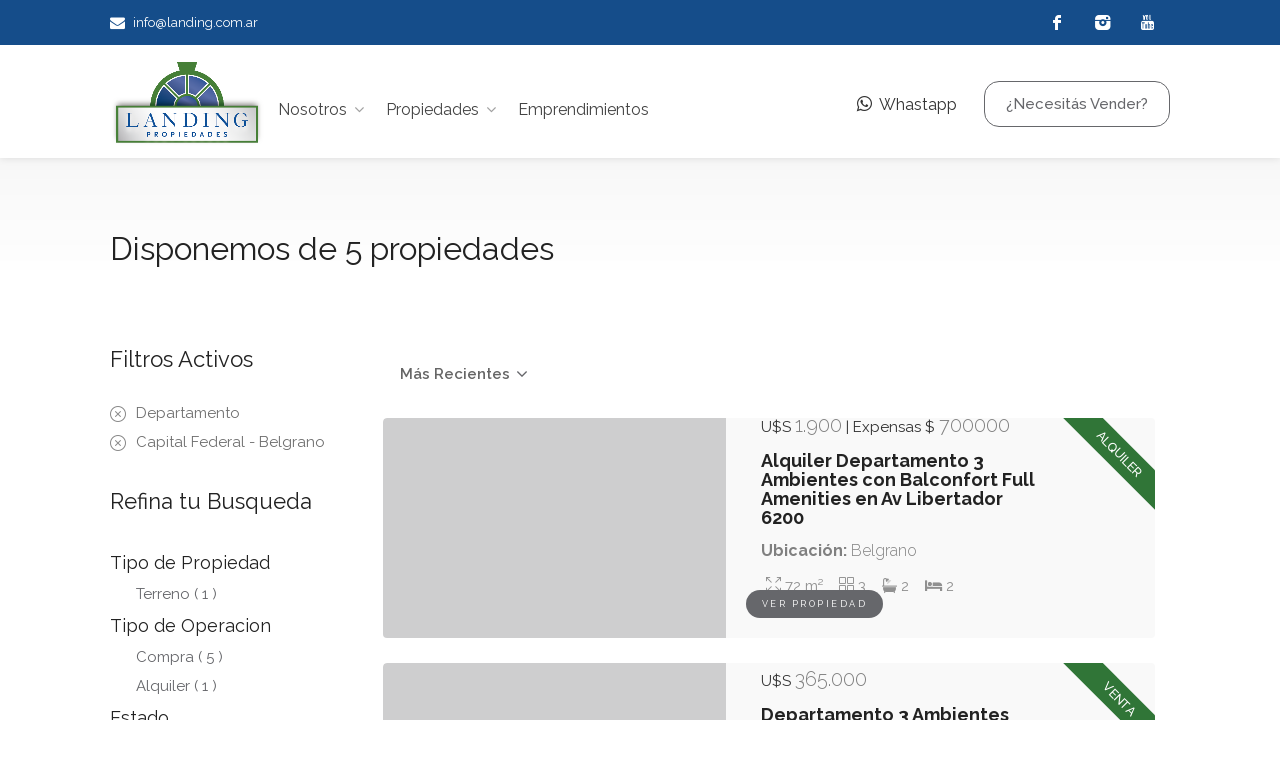

--- FILE ---
content_type: text/html; charset=UTF-8
request_url: https://www.landing.com.ar/buscar?location=24682&property_type=2
body_size: 7147
content:
<!DOCTYPE html>
<head>

    <!-- Basic Page Needs
    ================================================== -->
    <title>Landing Propiedades</title>
    <meta charset="utf-8">
    <meta name="viewport" content="width=device-width, initial-scale=1, maximum-scale=1">
    <meta name="csrf-token" content="u42FxpBznMBzCjR3jwA0raRdVEG9AaZ58hkHGlYL">

    <!-- CSS
    ================================================== -->
    <link rel="stylesheet" href="https://www.landing.com.ar/css/style.css">
    <!-- <link rel="stylesheet" href="https://www.landing.com.ar/css/mobile.css"> -->
    <!-- FAVICON -->
    <link rel="apple-touch-icon" sizes="180x180" href="images/apple-touch-icon.png">
    <link rel="icon" type="image/png" sizes="32x32" href="images/favicon-32x32.png">
    <link rel="icon" type="image/png" sizes="16x16" href="images/favicon-16x16.png">
    <link rel="manifest" href="images/site.webmanifest">
    <link rel="mask-icon" href="images/safari-pinned-tab.svg" color="#154d8a">
    <meta name="msapplication-TileColor" content="#2b5797">
    <meta name="theme-color" content="#ff0000">
    <script src="https://use.fontawesome.com/9fb51eea2b.js"></script>


</head>

<body>

<!-- Wrapper -->
<div id="wrapper">

    <!-- Header Container
    ================================================== -->
    <header id="header-container">
    
    <!-- Topbar -->
    <div id="top-bar" style="background-color: #154d8a !important" class="hidden-xs hidden-sm">
        <div class="container">
            
            <!-- Left Side Content -->
            <div class="left-side">
                
                <!-- Top bar -->
                <ul class="top-bar-menu">
                    <li><a href="https://www.landing.com.ar/contacto"><i class="fa fa-envelope"></i> info@landing.com.ar</a></li>
                
                
                </ul>
            
            </div>
            <!-- Left Side Content / End -->
            
            <!-- Left Side Content -->
            <div class="right-side">
                
                <!-- Social Icons -->
                <ul class="social-icons">
                    
                    <li><a class="facebook" href="https://www.facebook.com/LANDINGPROPIEDADES/"><i class="icon-facebook"></i></a></li>
                    <li><a class="instagram" href="http://www.instagram.com/landing_propiedades"><i class="icon-instagram"></i></a></li>
                    <li><a class="youtube" href="https://www.youtube.com/channel/UCpgKr8iIlV_t4W1GgiNxjyQ"><i class="icon-youtube"></i></a></li>
                
                </ul>
            
            </div>
            <!-- Left Side Content / End -->
        
        </div>
    </div>
    <div class="clearfix"></div>
    <!-- Topbar / End -->
    
    <!-- Header -->
    <div id="header">
        <div class="container">
            
            <!-- Left Side Content -->
            <div class="left-side">
                
                <!-- Logo -->
                <div id="logo">
                    <a href="/"><img src="https://www.landing.com.ar/images/landingrgb.png" alt=""></a>
                </div>
                
                <!-- Mobile Navigation -->
                <div class="mmenu-trigger">
                    <button class="hamburger hamburger--collapse" type="button">
						<span class="hamburger-box">
							<span class="hamburger-inner"></span>
						</span>
                    </button>
                </div>
                
                
                <!-- Main Navigation -->
                <nav id="navigation" class="style-1">
                    <ul id="responsive">
                        
                        <li><a href="#">Nosotros</a>
                            <ul>
                                <li><a href="https://www.landing.com.ar/nosotros">Landing Propiedades</a></li>
                                <li><a href="https://www.landing.com.ar/contacto">Contacto</a></li>
                                
                                <hr>
                                
                                <li><a href="https://www.facebook.com/LANDINGPROPIEDADES/">Facebook</a></li>
                                <li><a href="https://www.youtube.com/channel/UCpgKr8iIlV_t4W1GgiNxjyQ">YouTube</a></li>
                                <li><a href="http://www.instagram.com/landing_propiedades">Instagram</a></li>
                            
                            </ul>
                        </li>
                        
                        <li><a href="#">Propiedades</a>
                            <ul>
                                <li><a href="https://www.landing.com.ar/buscar?operation_type=1" >Para Comprar</a></li>
                                <li><a href="https://www.landing.com.ar/buscar?apto=true">Apto Credito</a></li>
                                <li><a href="https://www.landing.com.ar/buscar?operation_type=2">Para Alquilar</a></li>
                            
                            </ul>
                        </li>
                        
                        <!--<li><a href="#">Invertir</a>
                            <ul>
                                <li><a href="emprendimientos.html">De Pozo</a></li>
                                <li><a href="emprendimientos.html">A estrenar </a></li>
                                <li><a href="emprendimientos.html">A ver que Hay </a></li>
                            </ul>
                        </li>-->
                        
                        <li><a href="https://www.landing.com.ar/emprendimientos">Emprendimientos</a></li>
                        
                        <li class="hidden-md hidden-lg"><a href="https://www.landing.com.ar/tasaciones">Tasaciones</a></li>
                    
                    
                    </ul>
                </nav>
                <div class="clearfix"></div>
                <!-- Main Navigation / End -->
            
            </div>
            <!-- Left Side Content / End -->
            
            <!--<a href="#" class="tooltip top" title="Mostraremos las propiedades segun las busquedas realizadas por los usuarios utilizando el cache de la maquina. En el caso de que sea la primera vez que ingresan al sitio, se mostraran las propiedades destacadas. En el caso de ser pocas las propiedades similares segun las busquedas realizadas, se mostraran primero las propiedades similares segun su busqueda y luego las propiedades destacadas hasta completar el line.">segun tus busquedas</a>--/>

            <!-- Right Side Content / End -->
            <div class="right-side">
                <div class="header-widget">
                    <!--<a href="#sign-in-dialog" class="sign-in popup-with-zoom-anim tooltip bottom" title="Registrate en nuestra plataforma y así hacer seguimiento de las nuevas propiedades, oportunidades de inversion y solicitar tasaciones."><i class="sl sl-icon-user-follow" style="font-size: 1.1em"></i> </a>

                    <a href="favoritos.html" class="sign-in popup-with-zoom-anim tooltip bottom" title="Seleccioná las propiedades que más te interesan. Se agrupan aqui y podrás enviar una solicitud de Más Información agrupando todas las propiedades de tu interés."><i class="sl sl-icon-heart" style="font-size: 1.1em"></i> 10 </a>-->
    
                    <a href="https://wa.me/5491131352245" target="_blank" class="sign-in  hidden-xs hidden-sm"><i class="fa fa-whatsapp" style="font-size: 1.1em"></i> Whastapp </a>
                    <a href="https://wa.me/5491131352245" target="_blank" class="sign-in  hidden-md hidden-lg"  style="font-size: 0.9em"><i class="fa fa-whatsapp"></i> WhatsApp </a>
                    <a style="margin-left: 20px;" href="https://www.landing.com.ar/tasaciones" class="button border with-icon hidden-xs hidden-sm">¿Necesitás Vender?</a>
                                                <a class="sign-in popup-with-zoom-anim button border with-icon hidden-md hidden-lg" style="font-size: 0.8em" id="filters-open"><i class="fa fa-filter"></i> Filtrar!</a>
    <style>
        
        
        @media  only screen and (min-width: 1024px) {
            #filter-style-mobile {
                display: none !important;
            }
        }
        @media  only screen and (max-width: 1024px) {
            #filter-style-website {
                display: none !important;
            }
        }
    </style>
                                    </div>
            </div>
            <!-- Right Side Content / End -->
        
        
        </div>
    </div>
    <!-- Header / End -->

</header>

    <div class="clearfix"></div>
    <!-- Header Container / End -->


        <div id="filter-style-mobile">
    <h2>
        <div class="filters-header">
            <button id="filters-header-close">
                <a>
                    <i class="fa fa-angle-left" aria-hidden="true"></i>
                    Volver
                </a>
            </button>
            
            <button type="button" id="button-clear-filter" class="">
                Remover Filtros
                <i class="fa fa-trash-o" aria-hidden="true"></i>
            </button>
        </div>
    </h2>
    
    
    <div class="scroll-mobile-filter">
        
        <div class="filter-content" id="filter-content-id">
            <section id="filter-location-section">
                <div id="filter-location-content" class="section-selects-content ">
                    <label for="filter-location">
                        Localidad
                    </label>
                    <select tabindex="-1" name="filter-location" id="filter-location">
                        <option value="">Selecciona una localidad</option>
                                                    <option class="filter-operation-type" value="24689">Capital Federal - Boedo  </option>
                                                    <option class="filter-operation-type" value="24697">Capital Federal - Centro  </option>
                                                    <option class="filter-operation-type" value="24710">Capital Federal - Flores  </option>
                                                    <option class="filter-operation-type" value="24721">Capital Federal - Nuñez  </option>
                                                    <option class="filter-operation-type" value="24728">Capital Federal - Palermo  </option>
                                                    <option class="filter-operation-type" value="24739">Capital Federal - Saavedra  </option>
                                                    <option class="filter-operation-type" value="24758">Capital Federal - Versalles  </option>
                                                    <option class="filter-operation-type" value="26615">Costa Atlantica - Carilo  </option>
                                                    <option class="filter-operation-type" value="26624">Costa Atlantica - Mar Del Plata  </option>
                                                    <option class="filter-operation-type" value="52718">Florida - Miami-dade  </option>
                                                    <option class="filter-operation-type" value="24759">G.B.A. Zona Norte - Campana  </option>
                                                    <option class="filter-operation-type" value="24820">G.B.A. Zona Norte - Escobar  </option>
                                                    <option class="filter-operation-type" value="25127">G.B.A. Zona Norte - Pilar  </option>
                                                    <option class="filter-operation-type" value="25436">G.B.A. Zona Norte - San Fernando  </option>
                                                    <option class="filter-operation-type" value="25469">G.B.A. Zona Norte - San Isidro  </option>
                                                    <option class="filter-operation-type" value="25620">G.B.A. Zona Norte - Tigre  </option>
                                                    <option class="filter-operation-type" value="25818">G.B.A. Zona Norte - Vicente López  </option>
                                                    <option class="filter-operation-type" value="25983">G.B.A. Zona Oeste - Ituzaingó  </option>
                                                    <option class="filter-operation-type" value="25995">G.B.A. Zona Oeste - La Matanza  </option>
                                                    <option class="filter-operation-type" value="26315">G.B.A. Zona Oeste - Moron  </option>
                                                    <option class="filter-operation-type" value="26335">G.B.A. Zona Oeste - Tres De Febrero  </option>
                                                    <option class="filter-operation-type" value="26455">G.B.A. Zona Sur - Ezeiza  </option>
                                                    <option class="filter-operation-type" value="26999">Interior Buenos Aires - Baradero  </option>
                                                    <option class="filter-operation-type" value="27842">Interior Buenos Aires - Lobos  </option>
                                                    <option class="filter-operation-type" value="28383">Interior Buenos Aires - Roque Perez  </option>
                                                    <option class="filter-operation-type" value="38129">Mendoza - Capital  </option>
                                            </select>
                </div>
            </section>
            
            <section id="filter-sublocation-section">
                <div id="filter-sublocation-content" class="section-selects-content">
                    <label for="filter-localidad">
                        Sub Localidades
                    </label>
                    <select tabindex="-1" name="filter-sublocation" id="filter-sublocation">
                        <option value="">Seleccione una ubicación</option>
                                                    <option value="24682">Belgrano (6)</option>
                                            </select>
                </div>
            </section>
            
            <section id="filter-operation-type-section">
                <div id="filter-operation-type-content" class="section-selects-content ">
                    <label for="filter-operation-type">
                        Tipo de Operación
                    </label>
                    <select tabindex="-1" name="filter-operation-type" id="filter-operation-type">
                        <option value="">Selecciona una operación</option>
                        <option class="filter-operation-type" value="1">Compra</option>
                        <option class="filter-operation-type" value="2">Alquiler</option>
                        <option class="filter-operation-type" value="3">Alquiler Temporal</option>
                    </select>
                </div>
            </section>
            
            <section id="filter-property-type-section">
                <div id="filter-property-type-content" class="section-selects-content ">
                    <label for="filter-property-type">
                        Tipo de Propiedad
                    </label>
                    <select tabindex="-1" name="filter-property-type" id="filter-property-type">
                        <option value="">Selecciona un tipo de propiedad</option>
                        <option value="3">Casa </option>
                        <option value="2">Departamento </option>
                        <option value="1">Terreno </option>
                        <option value="7">Local </option>
                        <option value="5">Oficina </option>
                        <option value="9">Campo </option>
                    </select>
                </div>
            </section>
            
            <button type="submit" id="filtros-btn-aplicar">Buscar</button>
        
        
        </div>
    </div>


</div>    
    <!-- Titlebar
================================================== -->
    <div id="titlebar" class="gradient">
        <div class="container">
            <div class="row">
                <div class="col-md-12">
                    
                    <h2>Disponemos de 5 propiedades</h2>
                    <!-- Breadcrumbs -->
                    <nav id="breadcrumbs">
                        <ul>
                        
                        </ul>
                    </nav>
                
                </div>
            </div>
        </div>
    </div>
    
    <!-- Content
    ================================================== -->
    <div class="container container-properties">
        <div class="row">
            
            <!-- Sidebar
            ================================================== -->
            <div class="col-lg-3 col-md-4">
                <div class="sidebar">
                    <div class="widget margin-bottom-40">
    <h3 class="margin-top-0 margin-bottom-30">Filtros Activos</h3>
    <ul class="listing-details-sidebar">
        
                
                    
            
                            
                <li data-query="property_type" data-id="2" class="remove-filter">
                    <a href="#" data-query="property_type" data-id="2" class="remove-filter">
                        <i data-query="property_type" data-id="2" class="sl sl-icon-close remove-filter"></i>
                    </a> Departamento
                </li>
            
                            
                    
            
                            
                <li data-query="location" data-id="24682" class="remove-filter">
                    <a href="#" data-query="location" data-id="24682" class="remove-filter">
                        <i data-query="location" data-id="24682" class="sl sl-icon-close remove-filter"></i>
                    </a> Capital Federal - Belgrano 
                </li>
            
                        
                        
                
                
                
                
                
                
                
                
            </ul>

</div>                    <div id="filter-style-website">
                        <!-- Widget -->
<div class="widget margin-bottom-40">
    <h3 class="margin-top-0 margin-bottom-30">Refina tu Busqueda</h3>

    <!-- Row -->
    <div class="row with-forms">
        <!-- Cities -->
        <div class="col-md-12">
            <h4>Tipo de Propiedad</h4>
            <ul class="listing-details-sidebar">
                                    <li class="property-type" value="1"><a class="listing-items-search" style="cursor: pointer;"> Terreno ( 1 ) </a></li>
                            </ul>
        </div>

        <div class="col-md-12">
            <h4>Tipo de Operacion</h4>
            <ul class="listing-details-sidebar">
                                                            <li class="operation-type" value="1"><a class="listing-items-search" style="cursor: pointer;"> Compra ( 5 )</a></li>
                                                                                                                                            <li class="operation-type" value="2"><a class="listing-items-search" style="cursor: pointer;"> Alquiler ( 1 )</a></li>
                                                                    </ul>
        </div>
    
        <div class="col-md-12 states">
            <h4>Estado</h4>
            <ul class="listing-details-sidebar">
                                    <li value="146" class="state-select">
                        <a class="listing-items-search" style="cursor: pointer;">Capital Federal</a>
                    </li>
                                    <li value="147" class="state-select">
                        <a class="listing-items-search" style="cursor: pointer;">Zona Norte</a>
                    </li>
                                    <li value="148" class="state-select">
                        <a class="listing-items-search" style="cursor: pointer;">Zona Oeste</a>
                    </li>
                                    <li value="149" class="state-select">
                        <a class="listing-items-search" style="cursor: pointer;">Zona Sur</a>
                    </li>
                                    <li value="150" class="state-select">
                        <a class="listing-items-search" style="cursor: pointer;">Costa Atlantica</a>
                    </li>
                                    <li value="151" class="state-select">
                        <a class="listing-items-search" style="cursor: pointer;">Interior de Buenos Aires</a>
                    </li>
                            </ul>
        </div>
        <div class="col-md-12 localidad_div">
            <h4>Localidad</h4>
            <ul class="listing-details-sidebar">
                                    <li value="24689" class="location-select">
                        <a class="listing-items-search" style="cursor: pointer;">Capital Federal - Boedo </a>
                    </li>
                                    <li value="24697" class="location-select">
                        <a class="listing-items-search" style="cursor: pointer;">Capital Federal - Centro </a>
                    </li>
                                    <li value="24710" class="location-select">
                        <a class="listing-items-search" style="cursor: pointer;">Capital Federal - Flores </a>
                    </li>
                                    <li value="24721" class="location-select">
                        <a class="listing-items-search" style="cursor: pointer;">Capital Federal - Nuñez </a>
                    </li>
                                    <li value="24728" class="location-select">
                        <a class="listing-items-search" style="cursor: pointer;">Capital Federal - Palermo </a>
                    </li>
                                    <li value="24739" class="location-select">
                        <a class="listing-items-search" style="cursor: pointer;">Capital Federal - Saavedra </a>
                    </li>
                                    <li value="24758" class="location-select">
                        <a class="listing-items-search" style="cursor: pointer;">Capital Federal - Versalles </a>
                    </li>
                                    <li value="26615" class="location-select">
                        <a class="listing-items-search" style="cursor: pointer;">Costa Atlantica - Carilo </a>
                    </li>
                                    <li value="26624" class="location-select">
                        <a class="listing-items-search" style="cursor: pointer;">Costa Atlantica - Mar Del Plata </a>
                    </li>
                                    <li value="52718" class="location-select">
                        <a class="listing-items-search" style="cursor: pointer;">Florida - Miami-dade </a>
                    </li>
                                    <li value="24759" class="location-select">
                        <a class="listing-items-search" style="cursor: pointer;">G.B.A. Zona Norte - Campana </a>
                    </li>
                                    <li value="24820" class="location-select">
                        <a class="listing-items-search" style="cursor: pointer;">G.B.A. Zona Norte - Escobar </a>
                    </li>
                                    <li value="25127" class="location-select">
                        <a class="listing-items-search" style="cursor: pointer;">G.B.A. Zona Norte - Pilar </a>
                    </li>
                                    <li value="25436" class="location-select">
                        <a class="listing-items-search" style="cursor: pointer;">G.B.A. Zona Norte - San Fernando </a>
                    </li>
                                    <li value="25469" class="location-select">
                        <a class="listing-items-search" style="cursor: pointer;">G.B.A. Zona Norte - San Isidro </a>
                    </li>
                                    <li value="25620" class="location-select">
                        <a class="listing-items-search" style="cursor: pointer;">G.B.A. Zona Norte - Tigre </a>
                    </li>
                                    <li value="25818" class="location-select">
                        <a class="listing-items-search" style="cursor: pointer;">G.B.A. Zona Norte - Vicente López </a>
                    </li>
                                    <li value="25983" class="location-select">
                        <a class="listing-items-search" style="cursor: pointer;">G.B.A. Zona Oeste - Ituzaingó </a>
                    </li>
                                    <li value="25995" class="location-select">
                        <a class="listing-items-search" style="cursor: pointer;">G.B.A. Zona Oeste - La Matanza </a>
                    </li>
                                    <li value="26315" class="location-select">
                        <a class="listing-items-search" style="cursor: pointer;">G.B.A. Zona Oeste - Moron </a>
                    </li>
                                    <li value="26335" class="location-select">
                        <a class="listing-items-search" style="cursor: pointer;">G.B.A. Zona Oeste - Tres De Febrero </a>
                    </li>
                                    <li value="26455" class="location-select">
                        <a class="listing-items-search" style="cursor: pointer;">G.B.A. Zona Sur - Ezeiza </a>
                    </li>
                                    <li value="26999" class="location-select">
                        <a class="listing-items-search" style="cursor: pointer;">Interior Buenos Aires - Baradero </a>
                    </li>
                                    <li value="27842" class="location-select">
                        <a class="listing-items-search" style="cursor: pointer;">Interior Buenos Aires - Lobos </a>
                    </li>
                                    <li value="28383" class="location-select">
                        <a class="listing-items-search" style="cursor: pointer;">Interior Buenos Aires - Roque Perez </a>
                    </li>
                                    <li value="38129" class="location-select">
                        <a class="listing-items-search" style="cursor: pointer;">Mendoza - Capital </a>
                    </li>
                            </ul>
        </div>

        <div class="col-md-12 sublocalidades">
            <h4>Sub Localidades</h4>
            <ul class="listing-details-sidebar">
                                    <li value="24682" class="sublocation-bar">
                        <a class="listing-items-search" style="cursor: pointer;">Belgrano (6)</a>
                    </li>
                            </ul>
        </div>
    
                
                        
                        <div class="col-md-12">
            <h4>Ambientes</h4>
            <ul class="listing-details-sidebar">
                            
                    <li class="envs" value="0"><a class="listing-items-search" style="cursor: pointer;"> 0 Ambientes ( 2 )</a></li>
                            
                    <li class="envs" value="3"><a class="listing-items-search" style="cursor: pointer;"> 3 Ambientes ( 2 )</a></li>
                            
                    <li class="envs" value="4"><a class="listing-items-search" style="cursor: pointer;"> 4 Ambientes ( 2 )</a></li>
                            </ul>
        </div>
                    
                                
                    
                    <div class="col-md-12">
                        <h4>Preferencias de Propiedad</h4>
                        <ul class="listing-details-sidebar">
                                                            <li class="preference_tag" value="51"><a class="listing-items-search" style="cursor: pointer;"> Pileta ( 3 )</a></li>
                                                    </ul>
                    </div>
                                            
        
        
        <div class="col-md-12">
            <h4>Antigüedad</h4>
            <ul class="listing-details-sidebar">
                                    <li class="ages" data-value="10-20"><a class="listing-items-search" style="cursor: pointer;"> Entre 10 y 20 Años ( 3 )</a></li>
                            </ul>
        </div>

        

        
            
            
                
                
            
        

        <!-- rango para operacion en compra -->
                <!-- rango para operacion en alquiler -->
        
    </div>
    <!-- Row / End -->
    


</div>
<!-- Widget / End -->
                    </div>
                </div>
            
            </div>
            <!-- Sidebar / End -->
            
            <div class="col-lg-9 col-md-8 padding-right-30">
                
                
                <!-- Sorting / Layout Switcher -->
                <div class="row margin-bottom-25">
                    
                    
                    <div class="col-md-6 col-xs-6">
                        <!-- Sort by -->
                        <div class="sort-by">
                            <div class="sort-by-select">
                                <select data-placeholder="Default order" class="chosen-select-no-single order-by">
                                    <option value="recents"
                                                                                        selected
                                                                                >Más Recientes
                                    </option>
                                    <option value="min-price"
                                                                                >Menor Valor
                                    </option>
                                    
                                    <option value="max-price"
                                                                                >Mayor Valor
                                    </option>
                                </select>
                            </div>
                        </div>
                    </div>
                </div>
                <!-- Sorting / Layout Switcher / End -->
                
                <div class="row">
                    
                                        
                    <div class="col-lg-12 col-md-12 properties-list"></div>

                                            <div class="col-lg-12 col-md-12 properties-list">
    <div class="listing-item-container list-layout">
        <a href="https://www.landing.com.ar/7374026/Alquiler-Departamento-3-Ambientes-con-Balconfort-Full-Amenities-en-Av-Libertador-6200" class="listing-item">
            
            <!-- Image -->
            <div class="listing-item-image">
                
                                    <img src="https://static.tokkobroker.com/w_pics/7374026_99750824055031473892994785268237944561894699082522520627831676850646248839759.jpg" alt=""/>
                                <span class="tag hidden-md hidden-lg ">VER PROPIEDAD</span>
            
            </div>
            
            <!-- Content -->
            <div class="listing-item-content">
                <div class="listing-badge now-closed" style="text-transform: uppercase; background-color: #307537">Alquiler</div>
                
                <div class="listing-item-inner">
                            
                        U$S <span class="price" style="font-size: 20px"> 1.900</span>
                                                            | Expensas $ <span class="price" style="font-size: 20px">700000</span>
                                        <h4><strong>Alquiler Departamento 3 Ambientes con Balconfort Full Amenities en Av Libertador 6200</strong></h4>
                    
                    <span><strong>Ubicación: </strong>Belgrano</span>
                    <div class="star-rating">
                        <div class="rating-counter">
    
                                                            
                                <i class="sl sl-icon-size-fullscreen"></i>
                                                                    72 m² &nbsp;&nbsp;
                                                                <i class="sl sl-icon-grid"></i> 3 &nbsp;&nbsp;
                                    <i class="fa fa-bath" aria-hidden="true"></i> 2 &nbsp;&nbsp;
                                   <i class="fa fa-bed"></i>  2
    
                                                        
                            
                        </div>
                    </div>
                
                </div>
                
                
                <span class="tag hidden-xs hidden-sm ">VER PROPIEDAD</span>
            </div>
        </a>
    </div>
</div>                    
                                            <div class="col-lg-12 col-md-12 properties-list">
    <div class="listing-item-container list-layout">
        <a href="https://www.landing.com.ar/7325741/Departamento-3-Ambientes-en-Av-Libertador-6200-Full-Amenities" class="listing-item">
            
            <!-- Image -->
            <div class="listing-item-image">
                
                                    <img src="https://static.tokkobroker.com/w_pics/7325741_18108357033863733591370622081924269460575530176878867639513934009185128620089.jpg" alt=""/>
                                <span class="tag hidden-md hidden-lg ">VER PROPIEDAD</span>
            
            </div>
            
            <!-- Content -->
            <div class="listing-item-content">
                <div class="listing-badge now-closed" style="text-transform: uppercase; background-color: #307537">Venta</div>
                
                <div class="listing-item-inner">
                            
                        U$S <span class="price" style="font-size: 20px"> 365.000</span>
                                                            <h4><strong>Departamento 3 Ambientes en Av Libertador 6200 Full Amenities</strong></h4>
                    
                    <span><strong>Ubicación: </strong>Belgrano</span>
                    <div class="star-rating">
                        <div class="rating-counter">
    
                                                            
                                <i class="sl sl-icon-size-fullscreen"></i>
                                                                    72 m² &nbsp;&nbsp;
                                                                <i class="sl sl-icon-grid"></i> 3 &nbsp;&nbsp;
                                    <i class="fa fa-bath" aria-hidden="true"></i> 2 &nbsp;&nbsp;
                                   <i class="fa fa-bed"></i>  2
    
                                                        
                            
                        </div>
                    </div>
                
                </div>
                
                
                <span class="tag hidden-xs hidden-sm ">VER PROPIEDAD</span>
            </div>
        </a>
    </div>
</div>                    
                                            <div class="col-lg-12 col-md-12 properties-list">
    <div class="listing-item-container list-layout">
        <a href="https://www.landing.com.ar/6916586/Departamento-4-Ambientes-con-Cochera-y-Baulera-en-Belgrano-Piso-23" class="listing-item">
            
            <!-- Image -->
            <div class="listing-item-image">
                
                                    <img src="https://static.tokkobroker.com/w_pics/6916586_88333436601455568315920315243800494765737689459720994562396361716826115396614.jpg" alt=""/>
                                <span class="tag hidden-md hidden-lg ">VER PROPIEDAD</span>
            
            </div>
            
            <!-- Content -->
            <div class="listing-item-content">
                <div class="listing-badge now-closed" style="text-transform: uppercase; background-color: #307537">Venta</div>
                
                <div class="listing-item-inner">
                            
                        U$S <span class="price" style="font-size: 20px"> 610.000</span>
                                                            <h4><strong>Departamento 4 Ambientes con Cochera y Baulera en Belgrano Piso 23</strong></h4>
                    
                    <span><strong>Ubicación: </strong>Belgrano</span>
                    <div class="star-rating">
                        <div class="rating-counter">
    
                                                            
                                <i class="sl sl-icon-size-fullscreen"></i>
                                                                    143 m² &nbsp;&nbsp;
                                                                <i class="sl sl-icon-grid"></i> 4 &nbsp;&nbsp;
                                    <i class="fa fa-bath" aria-hidden="true"></i> 2 &nbsp;&nbsp;
                                   <i class="fa fa-bed"></i>  3
    
                                                        
                            
                        </div>
                    </div>
                
                </div>
                
                
                <span class="tag hidden-xs hidden-sm ">VER PROPIEDAD</span>
            </div>
        </a>
    </div>
</div>                    
                                            <div class="col-lg-12 col-md-12 properties-list">
    <div class="listing-item-container list-layout">
        <a href="https://www.landing.com.ar/6675401/Venta-Departamento-En-Belgrano-Roosvelt-1600-Apto-Credito" class="listing-item">
            
            <!-- Image -->
            <div class="listing-item-image">
                
                                    <img src="https://static.tokkobroker.com/w_pics/6675401_43843258497728293784120749772554203198602338333263237630862393780195326964466.jpg" alt=""/>
                                <span class="tag hidden-md hidden-lg ">VER PROPIEDAD</span>
            
            </div>
            
            <!-- Content -->
            <div class="listing-item-content">
                <div class="listing-badge now-closed" style="text-transform: uppercase; background-color: #307537">Venta</div>
                
                <div class="listing-item-inner">
                            
                        U$S <span class="price" style="font-size: 20px"> 130.000</span>
                                                            <h4><strong>Venta Departamento En Belgrano Roosvelt 1600 Apto Credito</strong></h4>
                    
                    <span><strong>Ubicación: </strong>Belgrano</span>
                    <div class="star-rating">
                        <div class="rating-counter">
    
                                                            
                                <i class="sl sl-icon-size-fullscreen"></i>
                                                                    32 m² &nbsp;&nbsp;
                                                                <i class="sl sl-icon-grid"></i> 0 &nbsp;&nbsp;
                                    <i class="fa fa-bath" aria-hidden="true"></i> 1 &nbsp;&nbsp;
                                   <i class="fa fa-bed"></i>  0
    
                                                        
                            
                        </div>
                    </div>
                
                </div>
                
                
                <span class="tag hidden-xs hidden-sm ">VER PROPIEDAD</span>
            </div>
        </a>
    </div>
</div>                    
                                            <div class="col-lg-12 col-md-12 properties-list">
    <div class="listing-item-container list-layout">
        <a href="https://www.landing.com.ar/6300418/Venta-Departamento-4-Ambientes-178-m2-en-Suite-con-Cochera-en-Belgrano" class="listing-item">
            
            <!-- Image -->
            <div class="listing-item-image">
                
                                    <img src="https://static.tokkobroker.com/w_pics/6300418_27847228314272063041125731701698894031146076175350131596506161638655334342202.jpg" alt=""/>
                                <span class="tag hidden-md hidden-lg ">VER PROPIEDAD</span>
            
            </div>
            
            <!-- Content -->
            <div class="listing-item-content">
                <div class="listing-badge now-closed" style="text-transform: uppercase; background-color: #307537">Venta</div>
                
                <div class="listing-item-inner">
                            
                        U$S <span class="price" style="font-size: 20px"> 557.000</span>
                                                            <h4><strong>Venta Departamento 4 Ambientes 178 m2 en Suite con Cochera en Belgrano</strong></h4>
                    
                    <span><strong>Ubicación: </strong>Belgrano</span>
                    <div class="star-rating">
                        <div class="rating-counter">
    
                                                            
                                <i class="sl sl-icon-size-fullscreen"></i>
                                                                    145 m² &nbsp;&nbsp;
                                                                <i class="sl sl-icon-grid"></i> 4 &nbsp;&nbsp;
                                    <i class="fa fa-bath" aria-hidden="true"></i> 4 &nbsp;&nbsp;
                                   <i class="fa fa-bed"></i>  3
    
                                                        
                            
                        </div>
                    </div>
                
                </div>
                
                
                <span class="tag hidden-xs hidden-sm ">VER PROPIEDAD</span>
            </div>
        </a>
    </div>
</div>                    
                                    </div>                
                
                <!-- Pagination -->
                <div class="clearfix"></div>
                <div class="row">
                    <div class="col-md-12">
                        <!-- Pagination -->
                        
                        
                        <div class="pagination-container margin-top-20 margin-bottom-40" id="pagination-container">
                            <nav class="pagination">
                                <ul>
                                    
                                    
                                    
                                        
                                        
                                        
                                        
                                        
                                            
                                                
                                            
                                                
                                            
                                            
                                        
                                        
                                        
                                    
                                
                                    <div class="row">
                                        <div class="col-md-12 properties-pagination">
                                            <!--<button class="button share-buttons centered-content centered" data-page="http://localhost:8000/api/property?page=2" type="button" id="property-more">Mostrar más</button>-->
                                        </div>
                                    </div>
                                </ul>
                            </nav>
                        </div>
                    
                    
                    </div>
                </div>
                <!-- Pagination / End -->
            
            </div>
        
        
        </div>
    </div>



    <!-- Footer
    ================================================== -->
    <div id="footer" class="sticky-footer">
    <!-- Main -->
    <div class="container">
        <div class="row">
            <div class="col-md-4 col-sm-6">
                <img class="footer-logo" src="https://www.landing.com.ar/images/landingrgb.png" alt="">

                <p class="margin-top-20"><img src="https://www.landing.com.ar/images/colegioa.png" style="width: 45%"></p>
            </div>

            <div class="col-md-5 col-sm-6 ">
                <h4><strong>Landing Propiedades</strong></h4>
                <ul class="footer-links">
                    <li><a href="buscar?operation_type=1">Quiero Comprar</a></li>
                    <li><a href="buscar?operation_type=3">Quiero Alquilar</a></li>
                    <li><a href="/emprendimientos">Quiero Invertir</a></li>
                    
                    <li><a href="https://www.landing.com.ar/tasaciones">Quiero Vender mi Propiedad</a></li>
                    
                </ul>

                <ul class="footer-links">

                    <li><a href="/nosotros">Nosotros</a></li>
                    <li><a href="https://www.facebook.com/LANDINGPROPIEDADES">Facebook</a></li>
                    <li><a href="http://www.instagram.com/landing_propiedades">Instagram</a></li>
                    <li><a href="https://www.youtube.com/channel/UCpgKr8iIlV_t4W1GgiNxjyQ">YouTube</a></li>
                </ul>
                <div class="clearfix"></div>
            </div>

            <div class="col-md-3  col-sm-12">
                <h4><strong>Contáctenos</strong></h4>
                <div class="text-widget">

                    <a href="tel:1147930022"><h3 style="font-size: 1.1em;">4793-<span style="display: inline-block; vertical-align: -6%; color: black;">0022</span> </h3></a>
                    <a href="tel:1147930023"><h3 style="font-size: 1.1em;">4793-<span style="display: inline-block; vertical-align: -6%; color: black;">0023</span> </h3></a>
                    <p>Dardo Rocha 1046, Of. 2<br>
                        (1640) Martinez, Buenos Aires</p>
                    <span> <a href="/contacto">info@landing.com.ar</a> </span><br>
                </div>

                <ul class="social-icons margin-top-20">
                    <li><a class="facebook" href="https://www.facebook.com/LANDINGPROPIEDADES/"><i class="icon-facebook"></i></a></li>
                    <li><a class="instagram" href="http://www.instagram.com/landing_propiedades"><i class="icon-instagram"></i></a></li>
                    <li><a class="youtube" href="https://www.youtube.com/channel/UCpgKr8iIlV_t4W1GgiNxjyQ"><i class="icon-youtube"></i></a></li>
    
                </ul>

            </div>

        </div>

        <!-- Copyright -->
        <div class="row">
            <div class="col-md-12">
                <div class="copyrights">© Landing Propiedades ~ <a href="http://gam.cool" target="_blank"><strong>GAM.</strong><i>cool</i></a></div>
            </div>
        </div>

    </div>

</div>
<script type="text/javascript">(function(){var ldk=document.createElement('script'); ldk.type='text/javascript'; ldk.async=true; ldk.src='https://s.cliengo.com/weboptimizer/5b7c402be4b056a2a696713d/5b7c402ce4b056a2a6967140.js'; var s=document.getElementsByTagName('script')[0]; s.parentNode.insertBefore(ldk, s);})();</script>    <!-- Footer / End -->


    <!-- Back To Top Button -->
    <div id="backtotop"><a href="#"></a></div>


</div>
<!-- Wrapper / End -->


<!-- Scripts
================================================== -->

<!-- Scripts
================================================== -->

<script type="text/javascript" src="https://cdnjs.cloudflare.com/ajax/libs/underscore.js/1.8.3/underscore-min.js"></script>
<script type="text/javascript" src="js/scripts/slick.min.js"></script>

<script type="text/javascript" src="https://www.landing.com.ar/js/frontend.js"></script>

<script type="text/javascript" src="https://www.landing.com.ar/js/scripts/carrousel-gam.js"></script>



<script src="https://www.landing.com.ar/js/tokkoParameter.js"></script>
    <script type="text/javascript">
        $("#filters-open").click(function (e) {
            e.preventDefault();
            let div = $("#filter-style-mobile");
            if (div.css("right") != "0px") {
                $("#filter-style-mobile").animate({
                    right: "0px"
                });
            }
        })
        $("#filters-header-close").click(function (e) {
            e.preventDefault();
            let div = $("#filter-style-mobile");
            if (div.css("right") != "-100%") {
                $("#filter-style-mobile").animate({
                    right: "-100%"
                });
            }
        })
    </script>




</body>
</html>